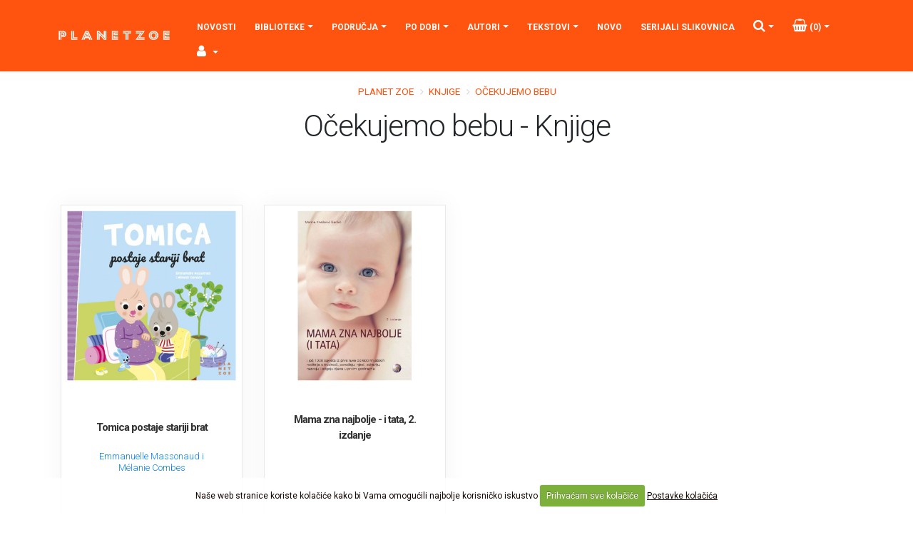

--- FILE ---
content_type: text/html; charset=UTF-8
request_url: https://planetzoe.hr/shop/slikovnice/ocekujemo-bebu
body_size: 13014
content:




<!DOCTYPE html>
<html>
	<head>

		<!-- Basic -->
		<meta charset="utf-8">
		<meta http-equiv="X-UA-Compatible" content="IE=edge">

		<title>Očekujemo bebu | Knjige



 | Cijena | Prodaja | Akcija</title>

		<!-- OG -->
		<meta property="og:title" content="Očekujemo bebu | Knjige



" />
		<meta property="og:type" content="website" />
		<meta property="og:url" content="https://planetzoe.hr/shop/slikovnice/ocekujemo-bebu" />
		<meta property="og:image" content="https://planetzoe.hr/images/img/og-img.png" />
		<meta property="og:image:width" content="600" />
		<meta property="og:image:height" content="315" />
		<meta property="og:site_name" content="Planet Zoe" />
		<meta property="og:description" content="Očekujemo bebu | Knjige



 | Planet Zoe" />
		<!-- END OG -->

<!-- Mobile Metas -->
<meta name="viewport" content="width=device-width, minimum-scale=1.0, maximum-scale=1.0, user-scalable=no">

<!-- Web Fonts  -->
<link rel="preconnect" href="https://fonts.googleapis.com">
<link rel="preconnect" href="https://fonts.gstatic.com" crossorigin>
<link href="https://fonts.googleapis.com/css2?family=Roboto:ital,wght@0,300;0,400;0,500;0,700;0,900;1,300;1,400&display=swap" rel="stylesheet">



<link rel="stylesheet" href="https://planetzoe.hr/mincache/b820b6ae84e953a6b088a550ded3041a11d3e436.1491905622.css">
<link rel="stylesheet" href="https://planetzoe.hr/mincache/f4c2dd572b5e05d7a296a8f61cd66a9809c4b3a7.1749481066.css">

<script src="https://planetzoe.hr/vendor/jquery/jquery.js"></script>
<script src="https://planetzoe.hr/vendor/modernizr/modernizr.min.js"></script>


<script type='text/javascript' src='https://platform-api.sharethis.com/js/sharethis.js#property=5e85c60c570f550012488e00&cms=sop' async='async'></script>



<script async src="https://www.googletagmanager.com/gtag/js?id=UA-4098907-4"></script>

<script>
  window.dataLayer = window.dataLayer || [];
  function gtag(){dataLayer.push(arguments);}
  gtag('js', new Date());

  gtag('config', 'UA-4098907-4');
</script>





<!-- Meta Pixel Code -->
<script>
!function(f,b,e,v,n,t,s)
{if(f.fbq)return;n=f.fbq=function(){n.callMethod?
n.callMethod.apply(n,arguments):n.queue.push(arguments)};
if(!f._fbq)f._fbq=n;n.push=n;n.loaded=!0;n.version='2.0';
n.queue=[];t=b.createElement(e);t.async=!0;
t.src=v;s=b.getElementsByTagName(e)[0];
s.parentNode.insertBefore(t,s)}(window, document,'script',
'https://connect.facebook.net/en_US/fbevents.js');
fbq('init', '9361040387277818');
fbq('track', 'PageView');
</script>
<noscript><img height="1" width="1" style="display:none"
src="https://www.facebook.com/tr?id=9361040387277818&ev=PageView&noscript=1"
/></noscript>
<!-- End Meta Pixel Code -->

	</head>
	<body>
		<div class="body">
			            <header id="header" class="header-narrow" data-plugin-options="{'stickyEnabled': true, 'stickyEnableOnBoxed': true, 'stickyEnableOnMobile': true, 'stickyStartAt': 0, 'stickySetTop': '0'}">
            
                <div class="header-body">
                    <div class="header-container container">
                        <div class="header-row">
                            <div class="header-column">
                                <div class="header-logo">
                                    <a href="https://planetzoe.hr/">
                                        <img alt="Planet Zoe" width="300" height="61" src="https://planetzoe.hr/images/img/bijeloLogo.png">
                                    </a>
                                </div>
                            </div>
                            <div class="header-column">
                                <div class="header-row">
                                    <div class="header-nav">
                                        <button class="btn header-btn-collapse-nav" data-toggle="collapse" data-target=".header-nav-main">
                                            <i class="fa fa-bars"></i>
                                        </button>
                                        
                                        <div class="header-nav-main header-nav-main-effect-1 header-nav-main-sub-effect-1 collapse">
                                            <nav>
                                                <ul class="nav nav-pills" id="mainNav">
<li class="dropdown dropdown-mega dropdown-mega-signin signin hidden-lg hidden-md" id="headerSearchMobile">
    <a class="dropdown-toggle" href="#">
        <i class="fa fa-search"></i>
    </a>
    <ul class="dropdown-menu">
        <li>
            <div class="dropdown-mega-content">
                <div class="row">
                    <div class="col-md-12">
                    <form class="search-form" method="post" action="https://planetzoe.hr/"  >
<div class='hiddenFields'>
<input type="hidden" name="params" value="eyJyZXN1bHRfcGFnZSI6InJlenVsdGF0aS1wcmV0cmFnZS1zaG9wIn0" />
<input type="hidden" name="ACT" value="38" />
<input type="hidden" name="site_id" value="1" />
<input type="hidden" name="csrf_token" value="869036ab7b7918ed1ff94a0f737614523f6911ce" />
</div>


                        <div class="input-group input-group-md">
                            <input type="text" class="form-control" name="keywords" placeholder="Pretraži shop..." required>
                            <span class="input-group-btn">
                                <button class="btn btn-default" type="submit"><i class="fa fa-search"></i></button>
                            </span>
                        </div>
                    </form>
                    </div>
                </div>
            </div>
        </li>
    </ul>
</li>
<li>
    <a title="Planet Zoe - Novosti" href="https://planetzoe.hr/novosti/">Novosti</a>
</li>
<li class="dropdown dropdown-mega">
    <a class="dropdown-toggle" href="#">
        Biblioteke
    </a>
    <ul class="dropdown-menu">
        <li>
            <div class="dropdown-mega-content">
                <div class="row">
                    <div class="col-md-12">
                        <ul class="dropdown-mega-sub-nav equalfive">
                        
                            <li><a href="https://planetzoe.hr/shop/slikovnice/10-minuta-do-spavanja-serijal" title="10 minuta do spavanja (serijal)">
                            	
                            	10 minuta do spavanja (serijal)
                            </a></li>
                            <li><a href="https://planetzoe.hr/shop/slikovnice/bajke-i-price-zbirke" title="Bajke i priče (zbirke)">
                            	
                            	Bajke i priče (zbirke)
                            </a></li>
                            <li><a href="https://planetzoe.hr/shop/slikovnice/bebe-kartonske-slikovnice-za-bebe" title="BEBE (kartonske slikovnice za bebe)">
                            	
                            	BEBE (kartonske slikovnice za bebe)
                            </a></li>
                            <li><a href="https://planetzoe.hr/shop/slikovnice/biografske-slikovnice-o-izuzetnim-osobama" title="Biografske slikovnice o izuzetnim osobama">
                            	
                            	Biografske slikovnice o izuzetnim osobama
                            </a></li>
                            <li><a href="https://planetzoe.hr/shop/slikovnice/bozicne-i-zimske-slikovnice" title="Božićne i zimske slikovnice">
                            	
                            	Božićne i zimske slikovnice
                            </a></li>
                            <li><a href="https://planetzoe.hr/shop/slikovnice/bravo-niko-serijal-slikovnica-za-malisane" title="Bravo, Niko! (serijal slikovnica za mališane)">
                            	
                                <img src="/images/made/images/uploads/niko_40_40_c1.png" class="img-responsive header-bibl-img" alt="Bravo, Niko! (serijal slikovnica za mališane)" title="Bravo, Niko! (serijal slikovnica za mališane)" width="40" height="40" />
                            	
                            	Bravo, Niko! (serijal slikovnica za mališane)
                            </a></li>
                            <li><a href="https://planetzoe.hr/shop/slikovnice/djecja-kreativnost-i-masta-slikovnice-herve-tulleta" title="Dječja kreativnost (slikovnice Hervé Tulleta)">
                            	
                            	Dječja kreativnost (slikovnice Hervé Tulleta)
                            </a></li>
                            <li><a href="https://planetzoe.hr/shop/slikovnice/djecji-vrtic-privikavanje-zivot-u-vrticu" title="Dječji vrtić (privikavanje, život u vrtiću)">
                            	
                            	Dječji vrtić (privikavanje, život u vrtiću)
                            </a></li>
                            <li><a href="https://planetzoe.hr/shop/slikovnice/ekologija-i-planet-zemlja" title="Ekologija i planet Zemlja">
                            	
                            	Ekologija i planet Zemlja
                            </a></li>
                            <li><a href="https://planetzoe.hr/shop/slikovnice/fergal-serijal-slikovnica-o-emocijama-i-ponasanju" title="Fergal (serijal o emocijama i ponašanju)">
                            	
                            	Fergal (serijal o emocijama i ponašanju)
                            </a></li>
                            <li><a href="https://planetzoe.hr/shop/slikovnice/gdje-je-slikovnice-s-flisom-i-ogledalom-za-bebe" title="Gdje je? (slikovnice s  flisom i ogledalom)">
                            	
                            	Gdje je? (slikovnice s  flisom i ogledalom)
                            </a></li>
                            <li><a href="https://planetzoe.hr/shop/slikovnice/gdje-je-jura" title="Gdje je Jura?">
                            	
                            	Gdje je Jura?
                            </a></li>
                            <li><a href="https://planetzoe.hr/shop/slikovnice/godisnja-doba" title="Godišnja doba">
                            	
                            	Godišnja doba
                            </a></li>
                            <li><a href="https://planetzoe.hr/shop/slikovnice/idemo-kuci" title="Idemo kući... (serija o životinjama sa stazama i pomičnim žetonima)">
                            	
                            	Idemo kući... (serija o životinjama sa stazama i pomičnim žetonima)
                            </a></li>
                            <li><a href="https://planetzoe.hr/shop/slikovnice/igracke-i-edukativne-igre" title="Igračke i edukativne igre">
                            	
                            	Igračke i edukativne igre
                            </a></li>
                            <li><a href="https://planetzoe.hr/shop/slikovnice/interaktivne-slikovnice-prozorcici-i-mehanizmi" title="Interaktivne slikovnice (prozorčići i mehanizmi)">
                            	
                            	Interaktivne slikovnice (prozorčići i mehanizmi)
                            </a></li>
                            <li><a href="https://planetzoe.hr/shop/slikovnice/kastor-serijal-slikovnica" title="Kastor (serijal slikovnica)">
                            	
                            	Kastor (serijal slikovnica)
                            </a></li>
                            <li><a href="https://planetzoe.hr/shop/slikovnice/kiki-pita-otkriva-i-razumije" title="KIKI pita, otkriva i razumije">
                            	
                            	KIKI pita, otkriva i razumije
                            </a></li>
                            <li><a href="https://planetzoe.hr/shop/slikovnice/kradljivac-lisca-serijal-slikovnica" title="Kradljivac lišća (serijal slikovnica)">
                            	
                            	Kradljivac lišća (serijal slikovnica)
                            </a></li>
                            <li><a href="https://planetzoe.hr/shop/slikovnice/ku-ku-slikovnice-s-ogledalom-za-bebe" title="Ku-ku! (slikovnice s ogledalom za bebe)">
                            	
                            	Ku-ku! (slikovnice s ogledalom za bebe)
                            </a></li>
                            <li><a href="https://planetzoe.hr/shop/slikovnice/ljetne-slikovnice-plaza-kampiranje-ljetne-zabave" title="Ljetne slikovnice (plaža, kampiranje, ljetne zabave)">
                            	
                            	Ljetne slikovnice (plaža, kampiranje, ljetne zabave)
                            </a></li>
                            <li><a href="https://planetzoe.hr/shop/slikovnice/maca-mia" title="Maca Mia (pokretne slikovnice za razvoj motorike)">
                            	
                            	Maca Mia (pokretne slikovnice za razvoj motorike)
                            </a></li>
                            <li><a href="https://planetzoe.hr/shop/slikovnice/malim-koracima-do-velikih-ideja-serijal-obrazovnih-slikovnica" title="Malim koracima do velikih ideja (serijal obrazovnih slikovnica)">
                            	
                            	Malim koracima do velikih ideja (serijal obrazovnih slikovnica)
                            </a></li>
                            <li><a href="https://planetzoe.hr/shop/slikovnice/mali-vozaci" title="Mali vozači (serija o vozilima sa stazama i pomičnim žetonima)">
                            	
                            	Mali vozači (serija o vozilima sa stazama i pomičnim žetonima)
                            </a></li>
                            <li><a href="https://planetzoe.hr/shop/slikovnice/medo-bruno-pokretne-slikovnice-za-razvoj-motorike" title="Medo Bruno (interaktivne slikovnice za razvoj motorike)">
                            	
                            	Medo Bruno (interaktivne slikovnice za razvoj motorike)
                            </a></li>
                            <li><a href="https://planetzoe.hr/shop/slikovnice/mimi-i-mo" title="Mimi i Mo (serijal slikovnica)">
                            	
                            	Mimi i Mo (serijal slikovnica)
                            </a></li>
                            <li><a href="https://planetzoe.hr/shop/slikovnice/miu-razvoj-emocionalnih-vjestina-0-3" title="MIU - razvoj emocionalnih vještina od 0 do 3">
                            	
                                <img src="/images/made/images/uploads/miu-1_40_40_c1.png" class="img-responsive header-bibl-img" alt="MIU - razvoj emocionalnih vještina od 0 do 3" title="MIU - razvoj emocionalnih vještina od 0 do 3" width="40" height="40" />
                            	
                            	MIU - razvoj emocionalnih vještina od 0 do 3
                            </a></li>
                            <li><a href="https://planetzoe.hr/shop/slikovnice/mumini-slikovnice-i-price-o-mumintrolu" title="Mumini (slikovnice i priče o Mumintrolu)">
                            	
                            	Mumini (slikovnice i priče o Mumintrolu)
                            </a></li>
                            <li><a href="https://planetzoe.hr/shop/slikovnice/od-2-do-3-godine" title="Od 2 do 3 godine">
                            	
                            	Od 2 do 3 godine
                            </a></li>
                            <li><a href="https://planetzoe.hr/shop/slikovnice/od-4-do-7-godina" title="Od 4 do 7 godina">
                            	
                            	Od 4 do 7 godina
                            </a></li>
                            <li><a href="https://planetzoe.hr/shop/slikovnice/od-8-do-12-godina" title="Od 8 do 12 godina">
                            	
                            	Od 8 do 12 godina
                            </a></li>
                            <li><a href="https://planetzoe.hr/shop/slikovnice/osobna-higijena-pranje-zuba-ruku-kupanje" title="Osobna higijena (pranje zuba, ruku, kupanje, odvikavanje od pelena)">
                            	
                            	Osobna higijena (pranje zuba, ruku, kupanje, odvikavanje od pelena)
                            </a></li>
                            <li><a href="https://planetzoe.hr/shop/slikovnice/od-2-59-do-7-99-eura" title="OUTLET od 2,59 do 7,99 eura">
                            	
                            	OUTLET od 2,59 do 7,99 eura
                            </a></li>
                            <li><a href="https://planetzoe.hr/shop/slikovnice/ovo-nije-moj" title="Ovo nije moj...">
                            	
                            	Ovo nije moj...
                            </a></li>
                            <li><a href="https://planetzoe.hr/shop/slikovnice/pettson-i-findus-serijal" title="Pettson i Findus (serijal)">
                            	
                            	Pettson i Findus (serijal)
                            </a></li>
                            <li><a href="https://planetzoe.hr/shop/slikovnice/pino-slikovnice-za-razvoj-govora" title="Pino (slikovnice za razvoj govora)">
                            	
                                <img src="/images/made/images/uploads/pino_biblioteka_40_40_c1.png" class="img-responsive header-bibl-img" alt="Pino (slikovnice za razvoj govora)" title="Pino (slikovnice za razvoj govora)" width="40" height="40" />
                            	
                            	Pino (slikovnice za razvoj govora)
                            </a></li>
                            <li><a href="https://planetzoe.hr/shop/slikovnice/pip-i-popi-serijal-slikovnica" title="Pip i Popi (serijal slikovnica)">
                            	
                                <img src="/images/uploads/pip-i-popi.png" class="img-responsive header-bibl-img" alt="Pip i Popi (serijal slikovnica)" title="Pip i Popi (serijal slikovnica)" width="40" height="40" />
                            	
                            	Pip i Popi (serijal slikovnica)
                            </a></li>
                            <li><a href="https://planetzoe.hr/shop/slikovnice/pjesmice-za-djecu" title="Pjesmice za djecu">
                            	
                            	Pjesmice za djecu
                            </a></li>
                            <li><a href="https://planetzoe.hr/shop/slikovnice/pomoc-u-razvoju-i-ucenju" title="Pomoć u razvoju i učenju">
                            	
                            	Pomoć u razvoju i učenju
                            </a></li>
                            <li><a href="https://planetzoe.hr/shop/slikovnice/prakticna-logopedija" title="Praktična logopedija">
                            	
                            	Praktična logopedija
                            </a></li>
                            <li><a href="https://planetzoe.hr/shop/slikovnice/prirucnik-za-superjunake-serijal-stripa-za-djecu" title="Priručnik za superjunake (serijal)">
                            	
                            	Priručnik za superjunake (serijal)
                            </a></li>
                            <li><a href="https://planetzoe.hr/shop/slikovnice/price-s-vocne-farme-serijal" title="Priče s Voćne farme (serijal)">
                            	
                            	Priče s Voćne farme (serijal)
                            </a></li>
                            <li><a href="https://planetzoe.hr/shop/slikovnice/price-za-laku-noc" title="Priče za laku noć">
                            	
                            	Priče za laku noć
                            </a></li>
                            <li><a href="https://planetzoe.hr/shop/slikovnice/problemske-slikovnice" title="Problemske slikovnice">
                            	
                            	Problemske slikovnice
                            </a></li>
                            <li><a href="https://planetzoe.hr/shop/slikovnice/progovori-slikovnice-za-razvoj-govora" title="Progovori (slikovnice za razvoj govora)">
                            	
                            	Progovori (slikovnice za razvoj govora)
                            </a></li>
                            <li><a href="https://planetzoe.hr/shop/slikovnice/mjesec-djecje-knjige" title="Proljetne preporuke">
                            	
                            	Proljetne preporuke
                            </a></li>
                            <li><a href="https://planetzoe.hr/shop/slikovnice/rodendan-tema-proslava-rodendana" title="Proslava rođendana">
                            	
                            	Proslava rođendana
                            </a></li>
                            <li><a href="https://planetzoe.hr/shop/slikovnice/psihologija-ucenja" title="Psihologija učenja">
                            	
                            	Psihologija učenja
                            </a></li>
                            <li><a href="https://planetzoe.hr/shop/slikovnice/radoznala-beba" title="Radoznala beba">
                            	
                            	Radoznala beba
                            </a></li>
                            <li><a href="https://planetzoe.hr/shop/slikovnice/razvojne-igre-i-aktivnosti" title="Razvojne igre i aktivnosti">
                            	
                            	Razvojne igre i aktivnosti
                            </a></li>
                            <li><a href="https://planetzoe.hr/shop/slikovnice/razvojne-price-za-glasno-citanje" title="Razvojne priče za glasno čitanje">
                            	
                            	Razvojne priče za glasno čitanje
                            </a></li>
                            <li><a href="https://planetzoe.hr/shop/slikovnice/rimovane-price" title="Rimovane priče">
                            	
                            	Rimovane priče
                            </a></li>
                            <li><a href="https://planetzoe.hr/shop/slikovnice/romani-za-mlade" title="Romani za mlade">
                            	
                            	Romani za mlade
                            </a></li>
                            <li><a href="https://planetzoe.hr/shop/slikovnice/senzorne-slikovnice-za-bebe" title="Senzorne slikovnice za bebe">
                            	
                            	Senzorne slikovnice za bebe
                            </a></li>
                            <li><a href="https://planetzoe.hr/shop/slikovnice/slikovnice-o-emocijama-i-ponasanju" title="Slikovnice o emocijama i ponašanju">
                            	
                            	Slikovnice o emocijama i ponašanju
                            </a></li>
                            <li><a href="https://planetzoe.hr/shop/slikovnice/slikovnice-o-kucnim-ljubimcima" title="Slikovnice o kućnim ljubimcima">
                            	
                            	Slikovnice o kućnim ljubimcima
                            </a></li>
                            <li><a href="https://planetzoe.hr/shop/slikovnice/slikovnice-o-zivotinjama-i-prirodi" title="Slikovnice o životinjama i prirodi">
                            	
                            	Slikovnice o životinjama i prirodi
                            </a></li>
                            <li><a href="https://planetzoe.hr/shop/slikovnice/snazne-djevojcice" title="Snažne djevojčice">
                            	
                            	Snažne djevojčice
                            </a></li>
                            <li><a href="https://planetzoe.hr/shop/slikovnice/stripovi-i-graficki-romani" title="Stripovi i grafički romani">
                            	
                            	Stripovi i grafički romani
                            </a></li>
                            <li><a href="https://planetzoe.hr/shop/slikovnice/tko-je-taktilne-slikovnice-skrivalice-s-ogledalom" title="Tko je? (slikovnice s flisom i ogledalcem)">
                            	
                            	Tko je? (slikovnice s flisom i ogledalcem)
                            </a></li>
                            <li><a href="https://planetzoe.hr/shop/slikovnice/tomica-serijal-slikovnica" title="Tomica (serijal slikovnica)">
                            	
                            	Tomica (serijal slikovnica)
                            </a></li>
                            <li><a href="https://planetzoe.hr/shop/slikovnice/umjetnicke-slikovnice" title="Umjetničke slikovnice">
                            	
                            	Umjetničke slikovnice
                            </a></li>
                            <li><a href="https://planetzoe.hr/shop/slikovnice/u-tvojoj-knjizi-je" title="U tvojoj knjizi je... (interaktivne slikovnice)">
                            	
                            	U tvojoj knjizi je... (interaktivne slikovnice)
                            </a></li>
                            <li><a href="https://planetzoe.hr/shop/slikovnice/vazne-knjige-za-roditelje" title="Važne knjige za roditelje">
                            	
                            	Važne knjige za roditelje
                            </a></li>
                            <li><a href="https://planetzoe.hr/shop/slikovnice/vina-vina-serijal" title="Vina Vina (serijal)">
                            	
                            	Vina Vina (serijal)
                            </a></li>
                            <li><a href="https://planetzoe.hr/shop/slikovnice/za-djecu-s-disleksijom" title="Za djecu s disleksijom">
                            	
                            	Za djecu s disleksijom
                            </a></li>
                            <li><a href="https://planetzoe.hr/shop/slikovnice/za-najmlade" title="Za najmlađe">
                            	
                            	Za najmlađe
                            </a></li>
                            <li><a href="https://planetzoe.hr/shop/slikovnice/zecic-karlo-serijal" title="Zečić Karlo (serijal)">
                            	
                            	Zečić Karlo (serijal)
                            </a></li>
                            <li><a href="https://planetzoe.hr/shop/slikovnice/zmajic-kokos-serijal" title="Zmajić Kokos (serijal)">
                            	
                            	Zmajić Kokos (serijal)
                            </a></li>
                            <li><a href="https://planetzoe.hr/shop/slikovnice/zooloski-vrt" title="Zoološki vrt">
                            	
                            	Zoološki vrt
                            </a></li>
                        </ul>
                    </div>
                </div>
                
            </div>
        </li>
    </ul>
</li>
<li class="dropdown">
    <a class="dropdown-toggle" href="#">
        Područja
    </a>
    <ul class="dropdown-menu">
    
         <li><a href="https://planetzoe.hr/shop/slikovnice/bebe-i-malisani-0-3" title="Bebe i mališani (0-3)">Bebe i mališani (0-3)</a></li>
         <li><a href="https://planetzoe.hr/shop/slikovnice/djecji-vrtic-3-7" title="Dječji vrtić (3-7)">Dječji vrtić (3-7)</a></li>
         <li><a href="https://planetzoe.hr/shop/slikovnice/ocekujemo-bebu" title="Očekujemo bebu">Očekujemo bebu</a></li>
         <li><a href="https://planetzoe.hr/shop/slikovnice/osnovna-skola" title="Osnovna škola">Osnovna škola</a></li>
    </ul>
</li>
<li class="dropdown">
    <a class="dropdown-toggle" href="#">
        Po dobi
    </a>
    <ul class="dropdown-menu">
    
         <li><a href="https://planetzoe.hr/shop/slikovnice/dob-0-2" title="0 - 2 godine">0 - 2 godine</a></li>
         <li><a href="https://planetzoe.hr/shop/slikovnice/dob-2-3" title="2 - 3 godine">2 - 3 godine</a></li>
         <li><a href="https://planetzoe.hr/shop/slikovnice/dob-3-4" title="3 - 4 godine">3 - 4 godine</a></li>
         <li><a href="https://planetzoe.hr/shop/slikovnice/dob-5-6" title="5 - 6 godina">5 - 6 godina</a></li>
         <li><a href="https://planetzoe.hr/shop/slikovnice/dob-7-8" title="7 - 8 godina">7 - 8 godina</a></li>
         <li><a href="https://planetzoe.hr/shop/slikovnice/8-12" title="8 - 12 godina">8 - 12 godina</a></li>
         <li><a href="https://planetzoe.hr/shop/slikovnice/11-14" title="12 - 14 godina">12 - 14 godina</a></li>
         <li><a href="https://planetzoe.hr/shop/slikovnice/13-16-godina" title="13 - 16 godina">13 - 16 godina</a></li>
    </ul>
</li>
<li class="dropdown dropdown-mega">
    <a class="dropdown-toggle" href="#">
        Autori
    </a>
    <ul class="dropdown-menu">
        <li>
            <div class="dropdown-mega-content">
                <div class="row">
                    
                    <div class="col-lg-2 col-md-3 header-autor-oko">
                        <a href="https://planetzoe.hr/autori/info/agnieszka-matz" title="Agnieszka Matz">
                        <div class="row header-autor-row">
                            <div class="col-xs-4">
                                
                                
                                    <img src="/images/made/slike/agnieszka-matz-319.jpg" class="img-responsive m-auto header-autor-img" alt="16766356046715.png" title="16766356046715.png" width="350" height="350" />
                                
                                
                            </div>
                            <div class="col-xs-8 header-autor-ime-oko">
                                <span class="header-autor-ime">Agnieszka Matz</span>
                            </div>
                        </div>
                        </a>
                    </div>
                    
                    <div class="col-lg-2 col-md-3 header-autor-oko">
                        <a href="https://planetzoe.hr/autori/info/alice-hemming-i-nicola-slater" title="Alice Hemming i Nicola Slater">
                        <div class="row header-autor-row">
                            <div class="col-xs-4">
                                
                            </div>
                            <div class="col-xs-8 header-autor-ime-oko">
                                <span class="header-autor-ime">Alice Hemming i Nicola Slater</span>
                            </div>
                        </div>
                        </a>
                    </div>
                    
                    <div class="col-lg-2 col-md-3 header-autor-oko">
                        <a href="https://planetzoe.hr/autori/info/alicia-klepeis" title="Alicia Klepeis">
                        <div class="row header-autor-row">
                            <div class="col-xs-4">
                                
                                
                                    <img src="/images/made/slike/alicia-klepeis-158.jpg" class="img-responsive m-auto header-autor-img" alt="1517593920140.jpeg" title="1517593920140.jpeg" width="350" height="350" />
                                
                                
                            </div>
                            <div class="col-xs-8 header-autor-ime-oko">
                                <span class="header-autor-ime">Alicia Klepeis</span>
                            </div>
                        </div>
                        </a>
                    </div>
                    
                    <div class="col-lg-2 col-md-3 header-autor-oko">
                        <a href="https://planetzoe.hr/autori/info/amy-atwater" title="Amy Atwater">
                        <div class="row header-autor-row">
                            <div class="col-xs-4">
                                
                                
                                    <img src="/images/made/slike/amy-atwater-332.jpg" class="img-responsive m-auto header-autor-img" alt="amyatwater.jpg" title="amyatwater.jpg" width="350" height="350" />
                                
                                
                            </div>
                            <div class="col-xs-8 header-autor-ime-oko">
                                <span class="header-autor-ime">Amy Atwater</span>
                            </div>
                        </div>
                        </a>
                    </div>
                    
                    <div class="col-lg-2 col-md-3 header-autor-oko">
                        <a href="https://planetzoe.hr/autori/info/anna-casals-i-paolo-ferri" title="Anna Casals i Paolo Ferri">
                        <div class="row header-autor-row">
                            <div class="col-xs-4">
                                
                                
                                    <img src="/images/made/slike/anna-casals-i-paolo-ferri-128.jpg" class="img-responsive m-auto header-autor-img" alt="anna_casals.jpg" title="anna_casals.jpg" width="350" height="350" />
                                
                                
                            </div>
                            <div class="col-xs-8 header-autor-ime-oko">
                                <span class="header-autor-ime">Anna Casals i Paolo Ferri</span>
                            </div>
                        </div>
                        </a>
                    </div>
                    
                    <div class="col-lg-2 col-md-3 header-autor-oko">
                        <a href="https://planetzoe.hr/autori/info/antoon-krings" title="Antoon Krings">
                        <div class="row header-autor-row">
                            <div class="col-xs-4">
                                
                                
                                    <img src="/images/made/slike/antoon-krings-66.jpg" class="img-responsive m-auto header-autor-img" alt="krings.jpg" title="krings.jpg" width="350" height="350" />
                                
                                
                            </div>
                            <div class="col-xs-8 header-autor-ime-oko">
                                <span class="header-autor-ime">Antoon Krings</span>
                            </div>
                        </div>
                        </a>
                    </div>
                    
                    <div class="col-lg-2 col-md-3 header-autor-oko">
                        <a href="https://planetzoe.hr/autori/info/axel-scheffler" title="Axel Scheffler">
                        <div class="row header-autor-row">
                            <div class="col-xs-4">
                                
                                
                                    <img src="/images/made/slike/axel-scheffler-74.jpg" class="img-responsive m-auto header-autor-img" alt="axel.jpg" title="axel.jpg" width="350" height="350" />
                                
                                
                            </div>
                            <div class="col-xs-8 header-autor-ime-oko">
                                <span class="header-autor-ime">Axel Scheffler</span>
                            </div>
                        </div>
                        </a>
                    </div>
                    
                    <div class="col-lg-2 col-md-3 header-autor-oko">
                        <a href="https://planetzoe.hr/autori/info/benji-davies" title="Benji Davies">
                        <div class="row header-autor-row">
                            <div class="col-xs-4">
                                
                                
                                    <img src="/images/made/slike/benji-davies-88.jpg" class="img-responsive m-auto header-autor-img" alt="autor.jpg" title="autor.jpg" width="350" height="350" />
                                
                                
                            </div>
                            <div class="col-xs-8 header-autor-ime-oko">
                                <span class="header-autor-ime">Benji Davies</span>
                            </div>
                        </div>
                        </a>
                    </div>
                    
                    <div class="col-lg-2 col-md-3 header-autor-oko">
                        <a href="https://planetzoe.hr/autori/info/bimba-landmann" title="Bimba Landmann">
                        <div class="row header-autor-row">
                            <div class="col-xs-4">
                                
                                
                                    <img src="/images/made/slike/bimba-landmann-77.jpg" class="img-responsive m-auto header-autor-img" alt="bimba1.jpg" title="bimba1.jpg" width="350" height="350" />
                                
                                
                            </div>
                            <div class="col-xs-8 header-autor-ime-oko">
                                <span class="header-autor-ime">Bimba Landmann</span>
                            </div>
                        </div>
                        </a>
                    </div>
                    
                    <div class="col-lg-2 col-md-3 header-autor-oko">
                        <a href="https://planetzoe.hr/autori/info/brandon-sanderson" title="Brandon Sanderson">
                        <div class="row header-autor-row">
                            <div class="col-xs-4">
                                
                                
                                    <img src="/images/made/slike/brandon-sanderson-139.jpg" class="img-responsive m-auto header-autor-img" alt="Brandon Sanderson" title="Brandon Sanderson" width="350" height="350" />
                                
                                
                            </div>
                            <div class="col-xs-8 header-autor-ime-oko">
                                <span class="header-autor-ime">Brandon Sanderson</span>
                            </div>
                        </div>
                        </a>
                    </div>
                    
                    <div class="col-lg-2 col-md-3 header-autor-oko">
                        <a href="https://planetzoe.hr/autori/info/briony-may-smith" title="Briony May Smith">
                        <div class="row header-autor-row">
                            <div class="col-xs-4">
                                
                                
                                    <img src="/images/made/slike/briony-may-smith-92.jpg" class="img-responsive m-auto header-autor-img" alt="brionymaysmith.jpg" title="brionymaysmith.jpg" width="350" height="350" />
                                
                                
                            </div>
                            <div class="col-xs-8 header-autor-ime-oko">
                                <span class="header-autor-ime">Briony May Smith</span>
                            </div>
                        </div>
                        </a>
                    </div>
                    
                    <div class="col-lg-2 col-md-3 header-autor-oko">
                        <a href="https://planetzoe.hr/autori/info/camilla-reid" title="Camilla Reid">
                        <div class="row header-autor-row">
                            <div class="col-xs-4">
                                
                                
                                    <img src="/images/made/slike/camilla-reid-305.jpg" class="img-responsive m-auto header-autor-img" alt="CamillaReid-14.jpg" title="CamillaReid-14.jpg" width="350" height="350" />
                                
                                
                            </div>
                            <div class="col-xs-8 header-autor-ime-oko">
                                <span class="header-autor-ime">Camilla Reid</span>
                            </div>
                        </div>
                        </a>
                    </div>
                    
                    <div class="col-lg-2 col-md-3 header-autor-oko">
                        <a href="https://planetzoe.hr/autori/info/carly-gledhill" title="Carly Gledhill">
                        <div class="row header-autor-row">
                            <div class="col-xs-4">
                                
                                
                                    <img src="/images/made/slike/carly-gledhill-127.jpg" class="img-responsive m-auto header-autor-img" alt="Carly-Gledhill-1024x1024.jpeg" title="Carly-Gledhill-1024x1024.jpeg" width="350" height="350" />
                                
                                
                            </div>
                            <div class="col-xs-8 header-autor-ime-oko">
                                <span class="header-autor-ime">Carly Gledhill</span>
                            </div>
                        </div>
                        </a>
                    </div>
                    
                    <div class="col-lg-2 col-md-3 header-autor-oko">
                        <a href="https://planetzoe.hr/autori/info/carolina-buzio" title="Carolina Buzio">
                        <div class="row header-autor-row">
                            <div class="col-xs-4">
                                
                                
                                    <img src="/images/made/slike/carolina-buzio-160.jpg" class="img-responsive m-auto header-autor-img" alt="self-portrait_2018v3.jpg" title="self-portrait_2018v3.jpg" width="350" height="350" />
                                
                                
                            </div>
                            <div class="col-xs-8 header-autor-ime-oko">
                                <span class="header-autor-ime">Carolina Buzio</span>
                            </div>
                        </div>
                        </a>
                    </div>
                    
                    <div class="col-lg-2 col-md-3 header-autor-oko">
                        <a href="https://planetzoe.hr/autori/info/catherine-rayner" title="Catherine Rayner">
                        <div class="row header-autor-row">
                            <div class="col-xs-4">
                                
                                
                                    <img src="/images/made/slike/catherine-rayner-91.jpg" class="img-responsive m-auto header-autor-img" alt="Catherine-Rayner-Illustration-About-Me-Biscuit-factory.jpg" title="Catherine-Rayner-Illustration-About-Me-Biscuit-factory.jpg" width="350" height="350" />
                                
                                
                            </div>
                            <div class="col-xs-8 header-autor-ime-oko">
                                <span class="header-autor-ime">Catherine Rayner</span>
                            </div>
                        </div>
                        </a>
                    </div>
                    
                    <div class="col-lg-2 col-md-3 header-autor-oko">
                        <a href="https://planetzoe.hr/autori/info/chris-chatterton" title="Chris Chatterton">
                        <div class="row header-autor-row">
                            <div class="col-xs-4">
                                
                                
                                    <img src="/images/made/slike/chris-chatterton-267.jpg" class="img-responsive m-auto header-autor-img" alt="Chris_Chatterton.jpeg" title="Chris_Chatterton.jpeg" width="350" height="350" />
                                
                                
                            </div>
                            <div class="col-xs-8 header-autor-ime-oko">
                                <span class="header-autor-ime">Chris Chatterton</span>
                            </div>
                        </div>
                        </a>
                    </div>
                    
                    <div class="col-lg-2 col-md-3 header-autor-oko">
                        <a href="https://planetzoe.hr/autori/info/christine-nostlinger" title="Christine Nöstlinger">
                        <div class="row header-autor-row">
                            <div class="col-xs-4">
                                
                                
                                    <img src="/images/made/slike/christine-nostlinger-72.jpg" class="img-responsive m-auto header-autor-img" alt="nostlinger.jpg" title="nostlinger.jpg" width="350" height="350" />
                                
                                
                            </div>
                            <div class="col-xs-8 header-autor-ime-oko">
                                <span class="header-autor-ime">Christine Nöstlinger</span>
                            </div>
                        </div>
                        </a>
                    </div>
                    
                    <div class="col-lg-2 col-md-3 header-autor-oko">
                        <a href="https://planetzoe.hr/autori/info/christopher-edge" title="Christopher Edge">
                        <div class="row header-autor-row">
                            <div class="col-xs-4">
                                
                                
                                    <img src="/images/made/slike/christopher-edge-85.jpg" class="img-responsive m-auto header-autor-img" alt="edge.jpg" title="edge.jpg" width="350" height="350" />
                                
                                
                            </div>
                            <div class="col-xs-8 header-autor-ime-oko">
                                <span class="header-autor-ime">Christopher Edge</span>
                            </div>
                        </div>
                        </a>
                    </div>
                    
                    <div class="col-lg-2 col-md-3 header-autor-oko">
                        <a href="https://planetzoe.hr/autori/info/david-grossman" title="David Grossman">
                        <div class="row header-autor-row">
                            <div class="col-xs-4">
                                
                                
                                    <img src="/images/made/slike/david-grossman-94.jpg" class="img-responsive m-auto header-autor-img" alt="Grossman_David_hf_i1.jpg" title="Grossman_David_hf_i1.jpg" width="350" height="350" />
                                
                                
                            </div>
                            <div class="col-xs-8 header-autor-ime-oko">
                                <span class="header-autor-ime">David Grossman</span>
                            </div>
                        </div>
                        </a>
                    </div>
                    
                    <div class="col-lg-2 col-md-3 header-autor-oko">
                        <a href="https://planetzoe.hr/autori/info/elias-i-agnes-vahlund" title="Elias i Agnes Vahlund">
                        <div class="row header-autor-row">
                            <div class="col-xs-4">
                                
                                
                                    <img src="/images/made/slike/elias-i-agnes-vahlund-83.jpg" class="img-responsive m-auto header-autor-img" alt="autori.jpg" title="autori.jpg" width="350" height="350" />
                                
                                
                            </div>
                            <div class="col-xs-8 header-autor-ime-oko">
                                <span class="header-autor-ime">Elias i Agnes Vahlund</span>
                            </div>
                        </div>
                        </a>
                    </div>
                    
                    <div class="col-lg-2 col-md-3 header-autor-oko">
                        <a href="https://planetzoe.hr/autori/info/emilia-dziubak" title="Emilia Dziubak">
                        <div class="row header-autor-row">
                            <div class="col-xs-4">
                                
                                
                                    <img src="/images/made/slike/emilia-dziubak-145.jpg" class="img-responsive m-auto header-autor-img" alt="Emilia_Dziubak" title="Emilia_Dziubak" width="350" height="350" />
                                
                                
                            </div>
                            <div class="col-xs-8 header-autor-ime-oko">
                                <span class="header-autor-ime">Emilia Dziubak</span>
                            </div>
                        </div>
                        </a>
                    </div>
                    
                    <div class="col-lg-2 col-md-3 header-autor-oko">
                        <a href="https://planetzoe.hr/autori/info/emily-coxhead" title="Emily Coxhead">
                        <div class="row header-autor-row">
                            <div class="col-xs-4">
                                
                                
                                    <img src="/images/made/slike/emily-coxhead-141.jpg" class="img-responsive m-auto header-autor-img" alt="emily_coxhead.jpeg" title="emily_coxhead.jpeg" width="350" height="350" />
                                
                                
                            </div>
                            <div class="col-xs-8 header-autor-ime-oko">
                                <span class="header-autor-ime">Emily Coxhead</span>
                            </div>
                        </div>
                        </a>
                    </div>
                    
                    <div class="col-lg-2 col-md-3 header-autor-oko">
                        <a href="https://planetzoe.hr/autori/info/emmanuelle-massonaud-i-melanie-combes" title="Emmanuelle Massonaud i Mélanie Combes">
                        <div class="row header-autor-row">
                            <div class="col-xs-4">
                                
                                
                                    <img src="/images/made/slike/emmanuelle-massonaud-i-melanie-combes-318.jpg" class="img-responsive m-auto header-autor-img" alt="Emmanuelle_Massonaud.jpg" title="Emmanuelle_Massonaud.jpg" width="350" height="350" />
                                
                                
                            </div>
                            <div class="col-xs-8 header-autor-ime-oko">
                                <span class="header-autor-ime">Emmanuelle Massonaud i Mélanie Combes</span>
                            </div>
                        </div>
                        </a>
                    </div>
                    
                    <div class="col-lg-2 col-md-3 header-autor-oko">
                        <a href="https://planetzoe.hr/autori/info/erwin-moser" title="Erwin Moser">
                        <div class="row header-autor-row">
                            <div class="col-xs-4">
                                
                                
                                    <img src="/images/made/slike/erwin-moser-68.jpg" class="img-responsive m-auto header-autor-img" alt="erwin.jpg" title="erwin.jpg" width="350" height="350" />
                                
                                
                            </div>
                            <div class="col-xs-8 header-autor-ime-oko">
                                <span class="header-autor-ime">Erwin Moser</span>
                            </div>
                        </div>
                        </a>
                    </div>
                    
                    <div class="col-lg-2 col-md-3 header-autor-oko">
                        <a href="https://planetzoe.hr/autori/info/fiona-watt" title="Fiona Watt">
                        <div class="row header-autor-row">
                            <div class="col-xs-4">
                                
                            </div>
                            <div class="col-xs-8 header-autor-ime-oko">
                                <span class="header-autor-ime">Fiona Watt</span>
                            </div>
                        </div>
                        </a>
                    </div>
                    
                    <div class="col-lg-2 col-md-3 header-autor-oko">
                        <a href="https://planetzoe.hr/autori/info/grace-habib" title="Grace Habib">
                        <div class="row header-autor-row">
                            <div class="col-xs-4">
                                
                            </div>
                            <div class="col-xs-8 header-autor-ime-oko">
                                <span class="header-autor-ime">Grace Habib</span>
                            </div>
                        </div>
                        </a>
                    </div>
                    
                    <div class="col-lg-2 col-md-3 header-autor-oko">
                        <a href="https://planetzoe.hr/autori/info/gunter-jacobs-i-sophie-schoenwald" title="Gunter Jakobs i Sophie Schoenwald">
                        <div class="row header-autor-row">
                            <div class="col-xs-4">
                                
                                
                                    <img src="/images/made/slike/gunter-jacobs-i-sophie-schoenwald-86.jpg" class="img-responsive m-auto header-autor-img" alt="jacovs2.jpg" title="jacovs2.jpg" width="350" height="350" />
                                
                                
                            </div>
                            <div class="col-xs-8 header-autor-ime-oko">
                                <span class="header-autor-ime">Gunter Jakobs i Sophie Schoenwald</span>
                            </div>
                        </div>
                        </a>
                    </div>
                    
                    <div class="col-lg-2 col-md-3 header-autor-oko">
                        <a href="https://planetzoe.hr/autori/info/heidi-livingston-i-julia-poyhonen" title="Heidi Livingston i Julia Pöyhönen">
                        <div class="row header-autor-row">
                            <div class="col-xs-4">
                                
                                
                                    <img src="/images/made/slike/heidi-livingston-i-julia-poyhonen-306.jpg" class="img-responsive m-auto header-autor-img" alt="unnamed-2.jpg" title="unnamed-2.jpg" width="350" height="350" />
                                
                                
                            </div>
                            <div class="col-xs-8 header-autor-ime-oko">
                                <span class="header-autor-ime">Heidi Livingston i Julia Pöyhönen</span>
                            </div>
                        </div>
                        </a>
                    </div>
                    
                    <div class="col-lg-2 col-md-3 header-autor-oko">
                        <a href="https://planetzoe.hr/autori/info/helen-cooper" title="Helen Cooper">
                        <div class="row header-autor-row">
                            <div class="col-xs-4">
                                
                                
                                    <img src="/images/made/slike/helen-cooper-334.jpg" class="img-responsive m-auto header-autor-img" alt="helen_cooper.jpg" title="helen_cooper.jpg" width="350" height="350" />
                                
                                
                            </div>
                            <div class="col-xs-8 header-autor-ime-oko">
                                <span class="header-autor-ime">Helen Cooper</span>
                            </div>
                        </div>
                        </a>
                    </div>
                    
                    <div class="col-lg-2 col-md-3 header-autor-oko">
                        <a href="https://planetzoe.hr/autori/info/helme-heine" title="Helme Heine">
                        <div class="row header-autor-row">
                            <div class="col-xs-4">
                                
                            </div>
                            <div class="col-xs-8 header-autor-ime-oko">
                                <span class="header-autor-ime">Helme Heine</span>
                            </div>
                        </div>
                        </a>
                    </div>
                    
                    <div class="col-lg-2 col-md-3 header-autor-oko">
                        <a href="https://planetzoe.hr/autori/info/herve-tullet" title="Hervé Tullet">
                        <div class="row header-autor-row">
                            <div class="col-xs-4">
                                
                                
                                    <img src="/images/made/slike/herve-tullet-157.jpg" class="img-responsive m-auto header-autor-img" alt="herve-tullet-foto.jpg" title="herve-tullet-foto.jpg" width="350" height="350" />
                                
                                
                            </div>
                            <div class="col-xs-8 header-autor-ime-oko">
                                <span class="header-autor-ime">Hervé Tullet</span>
                            </div>
                        </div>
                        </a>
                    </div>
                    
                    <div class="col-lg-2 col-md-3 header-autor-oko">
                        <a href="https://planetzoe.hr/autori/info/ilona-posokhova" title="Ilona Posokhova">
                        <div class="row header-autor-row">
                            <div class="col-xs-4">
                                
                            </div>
                            <div class="col-xs-8 header-autor-ime-oko">
                                <span class="header-autor-ime">Ilona Posokhova</span>
                            </div>
                        </div>
                        </a>
                    </div>
                    
                    <div class="col-lg-2 col-md-3 header-autor-oko">
                        <a href="https://planetzoe.hr/autori/info/ingela-p-arrhenius" title="Ingela P Arrhenius">
                        <div class="row header-autor-row">
                            <div class="col-xs-4">
                                
                                
                                    <img src="/images/made/slike/ingela-p-arrhenius-90.jpg" class="img-responsive m-auto header-autor-img" alt="ingela.jpg" title="ingela.jpg" width="350" height="350" />
                                
                                
                            </div>
                            <div class="col-xs-8 header-autor-ime-oko">
                                <span class="header-autor-ime">Ingela P Arrhenius</span>
                            </div>
                        </div>
                        </a>
                    </div>
                    
                    <div class="col-lg-2 col-md-3 header-autor-oko">
                        <a href="https://planetzoe.hr/autori/info/ingo-siegner" title="Ingo Siegner">
                        <div class="row header-autor-row">
                            <div class="col-xs-4">
                                
                                
                                    <img src="/images/made/slike/ingo-siegner-65.jpg" class="img-responsive m-auto header-autor-img" alt="ingo.jpg" title="ingo.jpg" width="350" height="350" />
                                
                                
                            </div>
                            <div class="col-xs-8 header-autor-ime-oko">
                                <span class="header-autor-ime">Ingo Siegner</span>
                            </div>
                        </div>
                        </a>
                    </div>
                    
                    <div class="col-lg-2 col-md-3 header-autor-oko">
                        <a href="https://planetzoe.hr/autori/info/johanna-thydell" title="Johanna Thydell">
                        <div class="row header-autor-row">
                            <div class="col-xs-4">
                                
                                
                                    <img src="/images/made/slike/johanna-thydell-143.jpg" class="img-responsive m-auto header-autor-img" alt="johanna_thydell.jpeg" title="johanna_thydell.jpeg" width="350" height="350" />
                                
                                
                            </div>
                            <div class="col-xs-8 header-autor-ime-oko">
                                <span class="header-autor-ime">Johanna Thydell</span>
                            </div>
                        </div>
                        </a>
                    </div>
                    
                    <div class="col-lg-2 col-md-3 header-autor-oko">
                        <a href="https://planetzoe.hr/autori/info/johny-dyrander" title="Johnny Dyrander">
                        <div class="row header-autor-row">
                            <div class="col-xs-4">
                                
                                
                                    <img src="/images/made/slike/johny-dyrander-159.jpg" class="img-responsive m-auto header-autor-img" alt="images-2.jpeg" title="images-2.jpeg" width="350" height="350" />
                                
                                
                            </div>
                            <div class="col-xs-8 header-autor-ime-oko">
                                <span class="header-autor-ime">Johnny Dyrander</span>
                            </div>
                        </div>
                        </a>
                    </div>
                    
                    <div class="col-lg-2 col-md-3 header-autor-oko">
                        <a href="https://planetzoe.hr/autori/info/jorg-mouhle" title="Jörg Mϋhle">
                        <div class="row header-autor-row">
                            <div class="col-xs-4">
                                
                                
                                    <img src="/images/made/slike/jorg-mouhle-156.jpg" class="img-responsive m-auto header-autor-img" alt="jorg_muhle.jpg" title="jorg_muhle.jpg" width="350" height="350" />
                                
                                
                            </div>
                            <div class="col-xs-8 header-autor-ime-oko">
                                <span class="header-autor-ime">Jörg Mϋhle</span>
                            </div>
                        </div>
                        </a>
                    </div>
                    
                    <div class="col-lg-2 col-md-3 header-autor-oko">
                        <a href="https://planetzoe.hr/autori/info/jujja-wieslander" title="Jujja Wieslander">
                        <div class="row header-autor-row">
                            <div class="col-xs-4">
                                
                                
                                    <img src="/images/made/slike/jujja-wieslander-71.jpg" class="img-responsive m-auto header-autor-img" alt="jujja-jpg.jpg" title="jujja-jpg.jpg" width="350" height="350" />
                                
                                
                            </div>
                            <div class="col-xs-8 header-autor-ime-oko">
                                <span class="header-autor-ime">Jujja Wieslander</span>
                            </div>
                        </div>
                        </a>
                    </div>
                    
                    <div class="col-lg-2 col-md-3 header-autor-oko">
                        <a href="https://planetzoe.hr/autori/info/julia-donaldson" title="Julia Donaldson">
                        <div class="row header-autor-row">
                            <div class="col-xs-4">
                                
                                
                                    <img src="/images/made/slike/julia-donaldson-93.jpg" class="img-responsive m-auto header-autor-img" alt="91lVL7-Og+L.jpg" title="91lVL7-Og+L.jpg" width="350" height="350" />
                                
                                
                            </div>
                            <div class="col-xs-8 header-autor-ime-oko">
                                <span class="header-autor-ime">Julia Donaldson</span>
                            </div>
                        </div>
                        </a>
                    </div>
                    
                    <div class="col-lg-2 col-md-3 header-autor-oko">
                        <a href="https://planetzoe.hr/autori/info/kathryn-lester" title="Kathryn Lester">
                        <div class="row header-autor-row">
                            <div class="col-xs-4">
                                
                                
                                    <img src="/images/made/slike/kathryn-lester-311.jpg" class="img-responsive m-auto header-autor-img" alt="thumbnail.jpeg" title="thumbnail.jpeg" width="350" height="350" />
                                
                                
                            </div>
                            <div class="col-xs-8 header-autor-ime-oko">
                                <span class="header-autor-ime">Kathryn Lester</span>
                            </div>
                        </div>
                        </a>
                    </div>
                    
                    <div class="col-lg-2 col-md-3 header-autor-oko">
                        <a href="https://planetzoe.hr/autori/info/kes-gray" title="Kes Gray">
                        <div class="row header-autor-row">
                            <div class="col-xs-4">
                                
                                
                                    <img src="/images/made/slike/kes-gray-95.jpg" class="img-responsive m-auto header-autor-img" alt="kesgray.jpg" title="kesgray.jpg" width="350" height="350" />
                                
                                
                            </div>
                            <div class="col-xs-8 header-autor-ime-oko">
                                <span class="header-autor-ime">Kes Gray</span>
                            </div>
                        </div>
                        </a>
                    </div>
                    
                    <div class="col-lg-2 col-md-3 header-autor-oko">
                        <a href="https://planetzoe.hr/autori/info/kyo-maclear-i-isabelle-arsenault" title="Kyo Maclear i Isabelle Arsenault">
                        <div class="row header-autor-row">
                            <div class="col-xs-4">
                                
                                
                                    <img src="/images/made/slike/kyo-maclear-i-isabelle-arsenault-84.jpg" class="img-responsive m-auto header-autor-img" alt="0504-arts-arsenault.jpg" title="0504-arts-arsenault.jpg" width="350" height="350" />
                                
                                
                            </div>
                            <div class="col-xs-8 header-autor-ime-oko">
                                <span class="header-autor-ime">Kyo Maclear i Isabelle Arsenault</span>
                            </div>
                        </div>
                        </a>
                    </div>
                    
                    <div class="col-lg-2 col-md-3 header-autor-oko">
                        <a href="https://planetzoe.hr/autori/info/lars-klinting" title="Lars Klinting">
                        <div class="row header-autor-row">
                            <div class="col-xs-4">
                                
                                
                                    <img src="/images/made/slike/lars-klinting-69.jpg" class="img-responsive m-auto header-autor-img" alt="lars.jpg" title="lars.jpg" width="350" height="350" />
                                
                                
                            </div>
                            <div class="col-xs-8 header-autor-ime-oko">
                                <span class="header-autor-ime">Lars Klinting</span>
                            </div>
                        </div>
                        </a>
                    </div>
                    
                    <div class="col-lg-2 col-md-3 header-autor-oko">
                        <a href="https://planetzoe.hr/autori/info/lela-nargi" title="Lela Nargi">
                        <div class="row header-autor-row">
                            <div class="col-xs-4">
                                
                            </div>
                            <div class="col-xs-8 header-autor-ime-oko">
                                <span class="header-autor-ime">Lela Nargi</span>
                            </div>
                        </div>
                        </a>
                    </div>
                    
                    <div class="col-lg-2 col-md-3 header-autor-oko">
                        <a href="https://planetzoe.hr/autori/info/marta-galewska-kustra" title="Marta Galewska-Kustra">
                        <div class="row header-autor-row">
                            <div class="col-xs-4">
                                
                                
                                    <img src="/images/made/slike/marta-galewska-kustra-73.jpg" class="img-responsive m-auto header-autor-img" alt="marta2.jpg" title="marta2.jpg" width="350" height="350" />
                                
                                
                            </div>
                            <div class="col-xs-8 header-autor-ime-oko">
                                <span class="header-autor-ime">Marta Galewska-Kustra</span>
                            </div>
                        </div>
                        </a>
                    </div>
                    
                    <div class="col-lg-2 col-md-3 header-autor-oko">
                        <a href="https://planetzoe.hr/autori/info/martin-handford" title="Martin Handford">
                        <div class="row header-autor-row">
                            <div class="col-xs-4">
                                
                                
                                    <img src="/images/made/slike/martin-handford-269.jpg" class="img-responsive m-auto header-autor-img" alt="handford-martin-1497.jpeg" title="handford-martin-1497.jpeg" width="350" height="350" />
                                
                                
                            </div>
                            <div class="col-xs-8 header-autor-ime-oko">
                                <span class="header-autor-ime">Martin Handford</span>
                            </div>
                        </div>
                        </a>
                    </div>
                    
                    <div class="col-lg-2 col-md-3 header-autor-oko">
                        <a href="https://planetzoe.hr/autori/info/mary-auld" title="Mary Auld">
                        <div class="row header-autor-row">
                            <div class="col-xs-4">
                                
                            </div>
                            <div class="col-xs-8 header-autor-ime-oko">
                                <span class="header-autor-ime">Mary Auld</span>
                            </div>
                        </div>
                        </a>
                    </div>
                    
                    <div class="col-lg-2 col-md-3 header-autor-oko">
                        <a href="https://planetzoe.hr/autori/info/matt-tavares" title="Matt Tavares">
                        <div class="row header-autor-row">
                            <div class="col-xs-4">
                                
                                
                                    <img src="/images/made/slike/matt-tavares-140.jpg" class="img-responsive m-auto header-autor-img" alt="Matt Tavares" title="Matt Tavares" width="350" height="350" />
                                
                                
                            </div>
                            <div class="col-xs-8 header-autor-ime-oko">
                                <span class="header-autor-ime">Matt Tavares</span>
                            </div>
                        </div>
                        </a>
                    </div>
                    
                    <div class="col-lg-2 col-md-3 header-autor-oko">
                        <a href="https://planetzoe.hr/autori/info/michael-rosen" title="Michael Rosen">
                        <div class="row header-autor-row">
                            <div class="col-xs-4">
                                
                                
                                    <img src="/images/made/slike/michael-rosen-304.jpg" class="img-responsive m-auto header-autor-img" alt="bio2.jpg" title="bio2.jpg" width="350" height="350" />
                                
                                
                            </div>
                            <div class="col-xs-8 header-autor-ime-oko">
                                <span class="header-autor-ime">Michael Rosen</span>
                            </div>
                        </div>
                        </a>
                    </div>
                    
                    <div class="col-lg-2 col-md-3 header-autor-oko">
                        <a href="https://planetzoe.hr/autori/info/monica-brown-i-john-parra" title="Monica Brown i John Parra">
                        <div class="row header-autor-row">
                            <div class="col-xs-4">
                                
                                
                                    <img src="/images/made/slike/monica-brown-i-john-parra-81.jpg" class="img-responsive m-auto header-autor-img" alt="monica_parra.jpg" title="monica_parra.jpg" width="350" height="350" />
                                
                                
                            </div>
                            <div class="col-xs-8 header-autor-ime-oko">
                                <span class="header-autor-ime">Monica Brown i John Parra</span>
                            </div>
                        </div>
                        </a>
                    </div>
                    
                </div>
            </div>
        </li>
    </ul>
</li>
<li class="dropdown">
    <a class="dropdown-toggle" href="#">
        Tekstovi
    </a>
    <ul class="dropdown-menu">
    
         <li><a href="https://planetzoe.hr/tekstovi/slikovnice/blogovi-o-nama-prikazi-knjiga" title="Blogovi o nama - Prikazi knjiga">Blogovi o nama - Prikazi knjiga</a></li>
         <li><a href="https://planetzoe.hr/tekstovi/slikovnice/moja-beba" title="Moja beba">Moja beba</a></li>
         <li><a href="https://planetzoe.hr/tekstovi/slikovnice/moje-dijete" title="Moje dijete">Moje dijete</a></li>
         <li><a href="https://planetzoe.hr/tekstovi/slikovnice/predstavljamo-ilustratora" title="Predstavljamo ilustratora">Predstavljamo ilustratora</a></li>
         <li><a href="https://planetzoe.hr/tekstovi/slikovnice/price-i-bajke-za-djecu" title="Priče i bajke za djecu">Priče i bajke za djecu</a></li>
    </ul>
</li>
<li>
    <a title="Planet Zoe - Novo" href="https://planetzoe.hr/novo/">Novo</a>
</li>
<li>
    <a title="Planet Zoe - Serijali slikovnica" href="https://planetzoe.hr/serijali-slikovnica/">Serijali slikovnica</a>
</li>



<li class="hidden-lg hidden-md">
    <a href="https://planetzoe.hr/my-account/" title="Planet Zoe Registracija / Prijava"><i class="fa fa-user"></i> Registracija / Prijava</a>
</li>



<li class="hidden-lg hidden-md">
    <a href="https://planetzoe.hr/cart/" title="Planet Zoe Košarica"> 
        <div id="cart-menu-mob">
            <i class="fa fa-shopping-cart"></i>
            
            <strong> (0)</strong>
            
        </div>
    </a>
</li>
<li class="dropdown dropdown-mega dropdown-mega-signin signin hidden-sm hidden-xs" id="headerSearch">
    <a class="dropdown-toggle" href="#">
        <i class="fa fa-search"></i>
    </a>
    <ul class="dropdown-menu">
        <li>
            <div class="dropdown-mega-content">
                <div class="row">
                    <div class="col-md-12">
                    <form class="search-form" method="post" action="https://planetzoe.hr/"  >
<div class='hiddenFields'>
<input type="hidden" name="params" value="eyJyZXN1bHRfcGFnZSI6InJlenVsdGF0aS1wcmV0cmFnZS1zaG9wIn0" />
<input type="hidden" name="ACT" value="38" />
<input type="hidden" name="site_id" value="1" />
<input type="hidden" name="csrf_token" value="869036ab7b7918ed1ff94a0f737614523f6911ce" />
</div>


                        <div class="input-group input-group-lg">
                            <input type="text" class="form-control" name="keywords" placeholder="Pretraži shop..." required>
                            <span class="input-group-btn">
                                <button class="btn btn-default" type="submit"><i class="fa fa-search"></i></button>
                            </span>
                        </div>
                    </form>
                    </div>
                </div>
            </div>
        </li>
    </ul>
</li>
<li class="dropdown dropdown-mega dropdown-mega-shop hidden-sm hidden-xs" id="headerShop">
    <a class="dropdown-toggle" href="https://planetzoe.hr/cart/">
        <div id="cart-menu">
            <i class="fa fa-shopping-basket"></i> 
            
            <strong> (0)</strong>
            
        </div>
    </a>
    <ul class="dropdown-menu">
        <li>
            <div class="dropdown-mega-content" id="cart-menu-dropdown">
                
                 0 proizvoda
                
            </div>
        </li>
    </ul>
</li>



<li class="dropdown dropdown-mega dropdown-mega-signin signin hidden-sm hidden-xs" id="headerAccount">
    <a class="dropdown-toggle" href="https://planetzoe.hr/my-account/">
        <i class="fa fa-user"></i>
    </a>
    <ul class="dropdown-menu">
        <li>
            <div class="dropdown-mega-content">
                <div class="row">
                    <div class="col-md-12">
                        <div class="signin-form">
                            <span class="dropdown-mega-sub-title">PRIJAVA ZA POSTOJEĆE KORISNIKE</span>

                            <form id="loginForm" class="loginform" method="post" action="https://planetzoe.hr/shop/slikovnice/ocekujemo-bebu"  >
<div class='hiddenFields'>
<input type="hidden" name="visitor_action" value="login" />
<input type="hidden" name="RET" value="/my-account/" />
<input type="hidden" name="site_id" value="1" />
<input type="hidden" name="csrf_token" value="869036ab7b7918ed1ff94a0f737614523f6911ce" />
</div>


                                <div class="help-block"></div>
                                <div class="row">
                                    <div class="form-group">
                                        <div class="col-md-12 p-none">
                                            <label>Email</label>
                                            <input type="email" class="form-control input-lg" name="username" id="username1" autocomplete="username" />
                                        </div>
                                    </div>
                                </div>
                                <div class="row">
                                    <div class="form-group">
                                        <div class="col-md-12 p-none">
                                            
                                            <label>Lozinka</label>
                                            <input type="password" class="form-control input-lg" name="password" id="password" autocomplete="current-password" />
                                            <a class="mt-none p-none" href="https://planetzoe.hr/my-account/lozinka">(Zaboravili ste lozinku?)</a>
                                        </div>
                                    </div>
                                </div>
                                <div class="row">
                                    <div class="col-md-6 pl-none">
                                        
                                    </div>
                                    <div class="col-md-6 pr-none">
                                        <input type="submit" value="Prijava" class="btn btn-primary pull-right mb-xl" data-loading-text="...">
                                    </div>
                                </div>
                            </form>
                            <p class="sign-up-info">Još uvijek nemate korisnički profil? <a href="https://planetzoe.hr/my-account/login" class="p-none m-none ml-xs">Registrirajte se</a></p>
                        </div>
                    </div>
                </div>
            </div>
        </li>
    </ul>
</li>



                                                </ul>
                                            </nav>
                                        </div>
                                    </div>
                                </div>
                            </div>
                        </div>
                    </div>
                </div>
            </header>
			<div role="main" class="main shop">
				<section class="page-header">
					<div class="container">
						<div class="row">
							<div class="col-md-12">
								<ul class="breadcrumb">
	<li><a href="https://planetzoe.hr/" title="Planet Zoe">Planet Zoe</a></li>

	
	<li><a href="https://planetzoe.hr/shop/" title="Knjige">Knjige</a></li>
	
	
	<li><a href="https://planetzoe.hr/shop/slikovnice/ocekujemo-bebu" title="Očekujemo bebu">Očekujemo bebu</a></li>
	
	
	
	
	
	
	
</ul>
							</div>
						</div>
						<div class="row">
							<div class="col-md-12">
								<h1>Očekujemo bebu - Knjige



</h1>
							</div>
						</div>
					</div>
				</section>
				<div class="container">

					<div class="row">
						<div class="col-md-12">
							<div id="blog-container">
							
							




							<ul class="products product-thumb-info-list">
							
							
								<li class="col-lg-3 col-md-4 col-sm-6 selektor">
									<div class="product">
									<form method="post" class="store_product_form" >
<div style="margin:0;padding:0;display:inline;">
<input type="hidden" name="return_url" value="shop/slikovnice/ocekujemo-bebu" />
<input type="hidden" name="entry_id" value="7669" />
<input type="hidden" name="nosubmit" value="1" />
<input type="hidden" name="ACT" value="72" />
<input type="hidden" name="RET" value="shop/slikovnice/ocekujemo-bebu" />
<input type="hidden" name="site_id" value="1" />
<input type="hidden" name="csrf_token" value="869036ab7b7918ed1ff94a0f737614523f6911ce" />
<input type="hidden" name="_params" value="nMGGeMFPjlNh8Bl1Uy2BrAdhCDQJkpyiPkXeKPbRtiUKGwtZBu2h4Vyrt6GAWI8PilpXlZ4ev1fM9YYYakVnZ5v2reqUf+tgOqMBpFtyzCXERvmg6x1a/fJlYIYKZJG6" />
</div>


										<div class="hidden kosaricaentryid">7669</div>
										<figure class="product-image-area">
											<a href="https://planetzoe.hr/shop/cijena/tomica-postaje-stariji-brat" title="Tomica postaje stariji brat" class="product-image">
												
												
													<img src="/images/made/slike/tomica-postaje-stariji-brat-1092.jpg" class="img-responsive" alt="Tomica postaje stariji brat Cijena" title="Tomica postaje stariji brat Cijena" width="800" height="800" />
												
												
												
												
													<img src="/images/made/slike/tomica-postaje-stariji-brat-1093.jpg" class="img-responsive product-hover-image" alt="Tomica postaje stariji brat Cijena" title="Tomica postaje stariji brat Cijena" width="800" height="800" />
												
												
												
											</a>
	
											
											
										</figure>
										<div class="product-details-area">
											<h2 class="product-name"><a href="https://planetzoe.hr/shop/cijena/tomica-postaje-stariji-brat" title="Tomica postaje stariji brat">Tomica postaje stariji brat</a></h2>
											<div class="clear">&nbsp;</div>
											<div class="knjiga-autori"><a href="https://planetzoe.hr/autori/info/emmanuelle-massonaud-i-melanie-combes" title="Emmanuelle Massonaud i Mélanie Combes" target="_blank">Emmanuelle Massonaud i Mélanie Combes</a></div>
											<div class="clear10">&nbsp;</div>
											
											<div class="productflex">
											<div class="product-price-box">
												
												<span class="product-price">11,00 €</span>
											</div>
	
											<div class="product-actions">
												
												
													
														<input type="hidden" name="item_qty" value="1" />
														<button type="submit" name="submit" title="Dodaj Tomica postaje stariji brat u košaricu" class="add_to_cart_function add_to_cart"><i class="fa fa-shopping-basket"></i></button>
													
												
													
												
												
												<a href="https://planetzoe.hr/my-account/lista-zelja-loggedout" class="listazelja fancybox fancybox.ajax" title="Dodaj knjigu u favorite"><i class="fa fa-heart-o"></i></a>
												
												
											</div>
											</div>
<div class="cijena"></div>
											
										</div>
									</form>
									</div>
								</li>
								



								
							
							
								<li class="col-lg-3 col-md-4 col-sm-6 selektor">
									<div class="product">
									<form method="post" class="store_product_form" >
<div style="margin:0;padding:0;display:inline;">
<input type="hidden" name="return_url" value="shop/slikovnice/ocekujemo-bebu" />
<input type="hidden" name="entry_id" value="205" />
<input type="hidden" name="nosubmit" value="1" />
<input type="hidden" name="ACT" value="72" />
<input type="hidden" name="RET" value="shop/slikovnice/ocekujemo-bebu" />
<input type="hidden" name="site_id" value="1" />
<input type="hidden" name="csrf_token" value="869036ab7b7918ed1ff94a0f737614523f6911ce" />
<input type="hidden" name="_params" value="lp9UN4xDCtTUkwDsK3hM9c6ij9X/FTKoOBozEE10nCcnMy4e3PYdZ9KH1x/d6qz2mDUidQ1UwVS5DPBM+X7dZFGr3xroBnW3LRnzQiQVGxEbCeMvv0R8EQ3NQBdjRU2N" />
</div>


										<div class="hidden kosaricaentryid">205</div>
										<figure class="product-image-area">
											<a href="https://planetzoe.hr/shop/cijena/mama-zna-najbolje---i-tata-2.-izdanje" title="Mama zna najbolje - i tata, 2. izdanje" class="product-image">
												
												
													<img src="/images/made/slike/mama-zna-najbolje---i-tata-2.-izdanje-176.jpg" class="img-responsive" alt="Mama zna najbolje - i tata, 2. izdanje Cijena" title="Mama zna najbolje - i tata, 2. izdanje Cijena" width="800" height="800" />
												
												
												
											</a>
	
											
											
										</figure>
										<div class="product-details-area">
											<h2 class="product-name"><a href="https://planetzoe.hr/shop/cijena/mama-zna-najbolje---i-tata-2.-izdanje" title="Mama zna najbolje - i tata, 2. izdanje">Mama zna najbolje - i tata, 2. izdanje</a></h2>
											<div class="clear">&nbsp;</div>
											<div class="knjiga-autori"></div>
											<div class="clear10">&nbsp;</div>
											
											<div class="productflex">
											<div class="product-price-box">
												
												<span class="product-price">18,45 €</span>
											</div>
	
											<div class="product-actions">
												
												
													
														<a class="add_to_cart outofstock" title="Trenutno nedostupno"><i class="fa fa-ban fa-flip-horizontal"></i></a>
													
												
													
												
												
												<a href="https://planetzoe.hr/my-account/lista-zelja-loggedout" class="listazelja fancybox fancybox.ajax" title="Dodaj knjigu u favorite"><i class="fa fa-heart-o"></i></a>
												
												
											</div>
											</div>
<div class="cijena"></div>
											
										</div>
									</form>
									</div>
								</li>
								



								
							
							</ul>
							
							</div>
						</div>
					</div>
					<div class="row">
						<div class="col-md-12">
							<ul class="breadcrumb">
	<li><a href="https://planetzoe.hr/" title="Planet Zoe">Planet Zoe</a></li>

	
	<li><a href="https://planetzoe.hr/shop/" title="Knjige">Knjige</a></li>
	
	
	<li><a href="https://planetzoe.hr/shop/slikovnice/ocekujemo-bebu" title="Očekujemo bebu">Očekujemo bebu</a></li>
	
	
	
	
	
	
	
</ul>
						</div>
					</div>

				</div>
			</div>
 
			<footer class="short" id="footer">
	<div class="container">
		<div class="row">
			<div class="col-md-4 centertoleft">
				<img src="https://planetzoe.hr/slike/narancastiLogo.png" alt="Planet Zoe" title="Planet Zoe" class="img-responsive footerlogo" />
				<p class="mb-none"><i class="fa fa-phone"></i> <a href="tel:+38516260289" title="Nazovite nas">01 6260 289</a></p>
				<p><i class="fa fa-phone"></i> <a href="tel:+38516255498" title="Nazovite nas">01 6255 498</a></p>
				<p class="mailovi"><span>upiti, narudžbe, reklamacije:</span><br><i class="fa fa-envelope"></i> <a href="mailto:narudzbe@planetzoe.hr" title="Pošaljite nam email">narudzbe@planetzoe.hr</a></p>
				<p class="mailovi"><span>redakcija:</span><br><i class="fa fa-envelope"></i> <a href="mailto:urednistvo@planetzoe.hr" title="Pošaljite nam email">urednistvo@planetzoe.hr</a></p>
				<p class="mailovi"><span>veleprodaja, upiti pravnih osoba:</span><br><i class="fa fa-envelope"></i> <a href="mailto:prodaja@planetzoe.hr" title="Pošaljite nam email">prodaja@planetzoe.hr</a></p>
			</div>
			<div class="col-md-4">
				<div class="fmidp">
				<h4><a href="https://planetzoe.hr/uvjeti/" title="Važne informacije">Važne informacije</a></h4>
				<ul class="list-unstyled">
				
					<li><a href="https://planetzoe.hr/uvjeti/poslovanje/pravne-informacije" title="Pravne informacije">Pravne informacije</a></li>
				
					<li><a href="https://planetzoe.hr/uvjeti/poslovanje/opci-uvjeti-poslovanja" title="Opći uvjeti poslovanja">Opći uvjeti poslovanja</a></li>
				
					<li><a href="https://planetzoe.hr/uvjeti/poslovanje/zastita-osobnih-podataka" title="Zaštita osobnih podataka">Zaštita osobnih podataka</a></li>
				
					<li><a href="https://planetzoe.hr/uvjeti/poslovanje/uvjeti-prodaje" title="Uvjeti prodaje">Uvjeti prodaje</a></li>
				
					<li><a href="https://planetzoe.hr/uvjeti/poslovanje/nacini-placanja" title="Načini plaćanja">Načini plaćanja</a></li>
				
					<li><a href="https://planetzoe.hr/uvjeti/poslovanje/uvjeti-dostave" title="Uvjeti dostave">Uvjeti dostave</a></li>
				
					<li><a href="https://planetzoe.hr/uvjeti/poslovanje/predugovorne-obavijesti" title="Predugovorne obavijesti">Predugovorne obavijesti</a></li>
				
					<li><a href="https://planetzoe.hr/uvjeti/poslovanje/reklamacije-i-prigovori" title="Prigovori potrošača">Prigovori potrošača</a></li>
				
					<li><a href="https://planetzoe.hr/uvjeti/poslovanje/obrazac-za-jednostrani-raskid-ugovora" title="Jednostrani raskid ugovora">Jednostrani raskid ugovora</a></li>
				
				</ul>
				<div class="clear15">&nbsp;</div>
				<ul class="list-unstyled">
					<li><a href="https://planetzoe.hr/linkovi/" title="Planet Zoe Linkovi">Linkovi</a></li>
					<li><a href="https://planetzoe.hr/kontakt/" title="Planet Zoe Kontakt">Kontakt</a></li>
				</ul>
				</div>
			</div>
			<div class="col-md-4">
			<h4><a href="https://www.facebook.com/Knjizara.za.roditelje/" title="Planet Zoe Facebook"></a>Pratite nas na Facebooku</h4>
<script src="https://connect.facebook.net/hr_HR/all.js#xfbml=200"></script>
<script>
	(function(d, s, id) {
	  var js, fjs = d.getElementsByTagName(s)[0];
	  if (d.getElementById(id)) return;
	  js = d.createElement(s); js.id = id;
	  js.src = "//connect.facebook.net/hr_HR/all.js#xfbml=1&appId=288379334539311";
	  fjs.parentNode.insertBefore(js, fjs);
	}(document, 'script', 'facebook-jssdk'));
</script>
<div class="fb-like-box" data-href="https://www.facebook.com/Knjizara.za.roditelje" data-width="360"  data-height="350" data-show-faces="true" data-border-color="#FFF" data-stream="true" data-header="true" ></div>
			</div>
		</div>
	</div>
	<div class="footer-copyright">
		<div class="container">
			<div class="row">
				<div class="col-md-5 righttoleft">
					<p>Tekst i ilustracije © 2025. Planet Zoe d.o.o. Sva prava pridržana.<br>Text and Illustrations © 2025. Planet Zoe Ltd. Croatia. All rights reserved.</p>
				</div>

				<div class="col-md-2 centertoleft m-none">
				<div class="social-icons">
					<ul class="social-icons">
								<li class="social-icons-facebook"><a href="https://www.facebook.com/Knjizara.za.roditelje/" target="_blank" title="Planet Zoe Facebook"><i class="fa fa-facebook"></i></a></li>
								<li class="social-icons-youtube"><a href="https://www.youtube.com/channel/UCFs4mQ6YhmYEIAoX3B2QXLw" target="_blank" title="Planet Zoe Google+"><i class="fa fa-youtube"></i></a></li>
								
								<li class="social-icons-instagram"><a href="https://www.instagram.com/planet___zoe/" target="_blank" title="Planet Zoe Instagram"><i class="fa fa-instagram"></i></a></li>
								
						
						
						<li class="social-icons-rss"><a href="https://planetzoe.hr/shop/rss" target="_blank" data-placement="top" data-tooltip title="RSS"><i class="fa fa-rss"></i></a></li>
						
						
					</ul>
				</div>
				</div>

				<div class="col-md-5 m-none">
					<p style="margin-right: 8px;">Powered by WMD</p>
					<nav id="sub-menu">
						<ul>
							<li><a href="http://wmd.hr/izrada-web-stranica-cms/" title="WMD - Izrada web stranica" target="_blank">Izrada web stranica</a></li>
							<li><a href="http://wmd.hr/cms-sistemi/" title="WMD - CMS" target="_blank">CMS</a></li>
							<li><a href="http://wmd.hr/web-hosting/" title="WMD Web Hosting" target="_blank">Hosting</a></li>
							<li><a href="http://wmd.hr/promocija-web-stranica/" title="WMD - SEO Marketing" target="_blank">SEO</a></li>
						</ul>
					</nav>
				</div>
			</div>
		</div>
	</div>
</footer>







		</div>

<script src="https://planetzoe.hr/mincache/83980529b77e722061834556ec62cf8d065d796b.1639591157.js"></script>



<script>
	$(document).ready(function(){			   
		$(".bigtar").click(function(){
    		window.location=$(this).find("a").attr("href");
    		return false;
		});

	});
</script>



<script>
$(document).ready(function() {
  $('.fancybox').fancybox({
	autoSize : true,
	width 	: 'auto',
	height	: 'auto',
    helpers	: {
      title	: {
            type : 'outside'
        },
      overlay : {
        css : {
          'background' : 'rgba(0, 0, 0, 0.8)'
        }
      }
    }
  });
});
</script>


<script>
$(document).ready(function() {
  $('.fancyboxiframe').fancybox({
	autoSize : false,
	width 	: 800,
	height	: 'auto',
    helpers	: {
      title	: {
            type : 'outside'
        },
      overlay : {
        css : {
          'background' : 'rgba(0, 0, 0, 0.8)'
        }
      }
    }
  });
});
</script>


<script>
$(document).ready(function() {
  $('.f-iframe-p-reload').fancybox({
	autoSize : false,
	width 	: 800,
	height	: 'auto',
    helpers	: {
      title	: {
            type : 'outside'
        },
      overlay : {
        css : {
          'background' : 'rgba(0, 0, 0, 0.8)'
        }
      }
    },
    afterClose: function () {parent.location.reload(true);}
  });
});
</script>


<script>
$(document).ready(function() {
  $('.f-iframe-checkout').fancybox({
	autoSize : false,
	width 	: 800,
	height	: 'auto',
    helpers	: {
      title	: {
            type : 'outside'
        },
      overlay : {
        css : {
          'background' : 'rgba(0, 0, 0, 0.8)'
        }
      }
    },
    afterClose: function () {parent.location.reload(true);}
  });
});
</script>


<script>
$(document).ready(function() {
  $('.f-ajax-p-brzi').fancybox({
	autoSize : false,
	width 	: 800,
	height	: 'auto',
    helpers	: {
      title	: {
            type : 'outside'
        },
      overlay : {
        css : {
          'background' : 'rgba(0, 0, 0, 0.8)'
        }
      }
    },
afterShow: function(){brziPregled();}
  });
});
</script>


<script>
$(document).ready(function() {
  $('.f-ajax-p-upit').fancybox({
	autoSize : false,
	width 	: 800,
	height	: 'auto',
    helpers	: {
      title	: {
            type : 'outside'
        },
      overlay : {
        css : {
          'background' : 'rgba(0, 0, 0, 0.8)'
        }
      }
    }
  });
});
</script>

<script>
$("form").submit(function(e) {

    var ref = $(this).find("[required]");

    $(ref).each(function(){
        if ( $(this).val() == '' )
        {
            alert("Popunite obavezna polja.");

            $(this).focus();

            e.preventDefault();
            return false;
        }
    });  return true;
});
</script>

<script>
$(document).ready(function(){
    var ele = $('.header-btn-collapse-nav .fa');
    $(ele).on('click', function() {
        setTimeout(function() { 
            var klik = $(".header-nav-main").attr("aria-expanded");
            if (klik == 'true') {
                ele.removeClass('fa-bars')
                   .addClass('fa-remove')
                   console.log('true');
            }
            else {
                ele.removeClass('fa-remove')
                   .addClass('fa-bars')
                   console.log('false');
            }
        }, 200);
    });
});
</script>

<script>
function SetCookie(cname, cvalue, exhours) {
    var d = new Date();
    d.setTime(d.getTime() + (exhours*60*60*1000));
    var expires = "expires="+ d.toUTCString();
    document.cookie = cname + "=" + cvalue + ";" + expires + ";path=/";
}
</script>

<script type="text/javascript">
    $(document).ready(function(){
        $('#loginForm').ajaxForm({
            dataType: 'json',
            success: function(data) {
                if (data.success) {
                    location.href = "https://planetzoe.hr/my-account/";
                } else {
                    var $generalErrors    = $('.help-block');
                    $generalErrors.html(data.errors.login).show();
                }
            }
        });
    });
</script>




<script>
$(document).ready(function() {
    $('.add_to_cart_function').click(function() {
        var url = $(this.form).attr('action');
        var kosaricaentryid = $(this.form).find('.kosaricaentryid').html();
        var data = $(this.form).serialize();
        $.post(url, data, function() {
            $('#cart-menu').load('/shop/cart-menu');
            $('#cart-menu-dropdown').load('/shop/cart-menu-dropdown');
            $.fancybox(
                {
					href: '/shop/productaddedtocart/'+kosaricaentryid,
					type: 'ajax',
                    autoSize: false,
                    width: 800,
                    height: 'auto',
                    closeBtn: false
				}
            );
        });
        return false;
    });
});
</script>

    <script>
        $(document).ready(function () {
            $.cookieCuttr({
                cookieAnalyticsMessage: "Naše web stranice koriste kolačiće kako bi Vama omogućili najbolje korisničko iskustvo",
                cookieWhatAreTheyLink: "https://planetzoe.hr/uvjeti/poslovanje/zastita-osobnih-podataka",
                cookieWhatAreLinkText:"Postavke kolačića",
                cookieAcceptButtonText:"Prihvaćam sve kolačiće"
            });
        });
    </script>


<script>
if (jQuery.cookie('cc_cookie_accept') == "cc_cookie_accept") {
    
    //****** Google Analytics ******





} else {


    //****** Clear Cookies ******
    $.cookie('__atuvc', '', { expires: -1, path: '/' });
    $.cookie('__atuvs', '', { expires: -1, path: '/' });
    $.cookie('__utma', '', { domain: '.planetzoe.hr', expires: -1, path: '/' });
    $.cookie('__utmb', '', { domain: '.planetzoe.hr', expires: -1, path: '/' });
    $.cookie('__utmc', '', { domain: '.planetzoe.hr', expires: -1, path: '/' });
    $.cookie('__utmt', '', { domain: '.planetzoe.hr', expires: -1, path: '/' });
    $.cookie('__utmz', '', { domain: '.planetzoe.hr', expires: -1, path: '/' });
    $.cookie('_ga', '', { domain: '.planetzoe.hr', expires: -1, path: '/' });
    $.cookie('_gid', '', { domain: '.planetzoe.hr', expires: -1, path: '/' });
}
</script>


	</body>
</html>